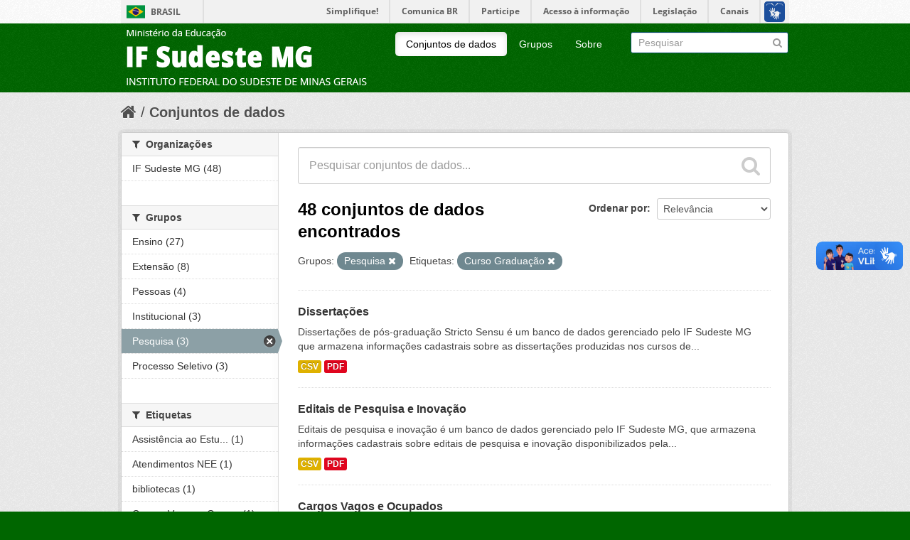

--- FILE ---
content_type: text/html; charset=utf-8
request_url: https://dados.ifsudestemg.edu.br/dataset?groups=pesquisa&tags=Curso+Gradua%C3%A7%C3%A3o
body_size: 6614
content:
<!DOCTYPE html>
<!--[if IE 7]> <html lang="pt_BR" class="ie ie7"> <![endif]-->
<!--[if IE 8]> <html lang="pt_BR" class="ie ie8"> <![endif]-->
<!--[if IE 9]> <html lang="pt_BR" class="ie9"> <![endif]-->
<!--[if gt IE 8]><!--> <html lang="pt_BR"> <!--<![endif]-->
  <head>
    <!--[if lte ie 8]><script type="text/javascript" src="/fanstatic/vendor/:version:2017-10-02T15:25:26.44/html5.min.js"></script><![endif]-->
<link rel="stylesheet" type="text/css" href="/fanstatic/vendor/:version:2017-10-02T15:25:26.44/select2/select2.css" />
<link rel="stylesheet" type="text/css" href="/fanstatic/css/:version:2017-10-02T15:25:26.43/main.min.css" />
<link rel="stylesheet" type="text/css" href="/fanstatic/vendor/:version:2017-10-02T15:25:26.44/font-awesome/css/font-awesome.min.css" />
<!--[if ie 7]><link rel="stylesheet" type="text/css" href="/fanstatic/vendor/:version:2017-10-02T15:25:26.44/font-awesome/css/font-awesome-ie7.min.css" /><![endif]-->

    <meta charset="utf-8" />
      <meta name="generator" content="ckan 2.6.4" />
      <meta name="viewport" content="width=device-width, initial-scale=1.0">
    <title>Conjuntos de dados - CKAN</title>

    
    <link rel="shortcut icon" href="/base/images/ckan.ico" />
    
      
    

    
      
      
    <style>
        .account-masthead {
    background-color: rgb(255, 255, 255 );
}
/* The "bubble" containing the number of new notifications. */
.account-masthead .account .notifications a span {
  background-color: black;
}
/* The text and icons in the user account info. */
.account-masthead .account ul li a {
  color: rgb(0, 0, 0);
}
/* The user account info text and icons, when the user's pointer is hovering
   over them. */
.account-masthead .account ul li a:hover {
  color: rgba(255, 255, 255, 0.7);
  background-color: black;
}


/* ========================================================================
   The main masthead bar that contains the site logo, nav links, and search
   ======================================================================== */

.masthead {
  background-color: #006600;
}
/* The "navigation pills" in the masthead (the links to Datasets,
   Organizations, etc) when the user's pointer hovers over them. */
.masthead .navigation .nav-pills li a:hover {
  background-color: rgb(255, 255, 255);
  color: black;
}
/* The "active" navigation pill (for example, when you're on the /dataset page
   the "Datasets" link is active). */
.masthead .navigation .nav-pills li.active a {
  background-color: rgb(255, 255, 255);
  color: black;
}
/* The "box shadow" effect that appears around the search box when it
   has the keyboard cursor's focus. */
.masthead input[type="text"]:focus {
  -webkit-box-shadow: inset 0px 0px 2px 0px rgba(0, 0, 0, 0.7);
  box-shadow: inset 0px 0px 2px 0px rgba(0, 0, 0, 0.7);
}


/* ===========================================
   The content in the middle of the front page
   =========================================== */

/* Remove the "box shadow" effect around various boxes on the page. */
.box {
  box-shadow: none;
}
/* Remove the borders around the "Welcome to CKAN" and "Search Your Data"
   boxes. */
.hero .box {
  border: none;
}
/* Change the colors of the "Search Your Data" box. */
.homepage .module-search .module-content {
  color: rgb(68, 68, 68);
  background-color: white;
}
/* Change the background color of the "Popular Tags" box. */
.homepage .module-search .tags {
  background-color: rgb(61, 61, 61);
}
/* Remove some padding. This makes the bottom edges of the "Welcome to CKAN"
   and "Search Your Data" boxes line up. */
.module-content:last-child {
  padding-bottom: 0px;
}
.homepage .module-search {
  padding: 0px;
}
/* Add a border line between the top and bottom halves of the front page. */
.homepage [role="main"] {
  border-top: 1px solid rgb(204, 204, 204);
}


/* ====================================
   The footer at the bottom of the site
   ==================================== */

.site-footer,
body {
  background-color: rgb(0, 102, 0);
}
/* The text in the footer. */
.site-footer,
.site-footer label,
.site-footer small {
  color: rgba(255, 255, 255, 0.6);
}
/* The link texts in the footer. */
.site-footer a {
  color: rgba(255, 255, 255, 0.6);
}
      </style>
    
  </head>

  
  <body data-site-root="https://dados.ifsudestemg.edu.br/" data-locale-root="https://dados.ifsudestemg.edu.br/" >

    
    <div class="hide"><a href="#content">Pular para o conteúdo</a></div>
  

  
    

<script defer="defer" src="//barra.brasil.gov.br/barra.js" type="text/javascript"></script>
  <header class="account-masthead">
    <div class="container">
      
        
          <!--IMPLEMENTAÇÃO PARA BARRA DO GOVERNO FEDERAL -->
			<div id="barra-brasil" style="background:#7F7F7F; height: 20px; padding:0 0 0 10px;display:block;">
			<ul id="menu-barra-temp" style="list-style:none;">
			<li style="display:inline; float:left;padding-right:10px; margin-right:10px; border-right:1px solid #EDEDED"><a href="http://brasil.gov.br" style="font-family:sans,sans-serif; text-decoration:none; color:white;">Portal do Governo Brasileiro</a></li>
			<li><a style="font-family:sans,sans-serif; text-decoration:none; color:white;" href="http://epwg.governoeletronico.gov.br/barra/atualize.html">Atualize sua Barra deGoverno</a></li>
			</ul>
			</div>
		<!--FIM BARRA DO GOVERNO FEDERAL-->
        
      
    </div>
  </header>

<header class="navbar navbar-static-top masthead">
  
    
  
  <div class="container">
    <button data-target=".nav-collapse" data-toggle="collapse" class="btn btn-navbar" type="button">
      <span class="icon-bar"></span>
      <span class="icon-bar"></span>
      <span class="icon-bar"></span>
    </button>
    
    <hgroup class="header-image pull-left">

      
        
          <a class="logo" href="/"><img src="/base/images/ckan-logo.png" alt="CKAN" title="CKAN" /></a>
        
      

    </hgroup>

    <div class="nav-collapse collapse">

      
        <nav class="section navigation">
          <ul class="nav nav-pills">
            
              <li class="active"><a href="/dataset">Conjuntos de dados</a></li><li><a href="/group">Grupos</a></li><li><a href="/about">Sobre</a></li>
            
          </ul>
        </nav>
      

      
        <form class="section site-search simple-input" action="/dataset" method="get">
          <div class="field">
            <label for="field-sitewide-search">Buscar conjunto de dados</label>
            <input id="field-sitewide-search" type="text" name="q" placeholder="Pesquisar" />
            <button class="btn-search" type="submit"><i class="icon-search"></i></button>
          </div>
        </form>
      

    </div>
  </div>
</header>

  
    <div role="main">
      <div id="content" class="container">
        
          
            <div class="flash-messages">
              
                
              
            </div>
          

          
            <div class="toolbar">
              
                
                  <ol class="breadcrumb">
                    
<li class="home"><a href="/"><i class="icon-home"></i><span> Início</span></a></li>
                    
  <li class="active"><a href="/dataset">Conjuntos de dados</a></li>

                  </ol>
                
              
            </div>
          

          <div class="row wrapper">

            
            
            

            
              <div class="primary span9">
                
                
  <section class="module">
    <div class="module-content">
      
        
      
      
        
        
        







<form id="dataset-search-form" class="search-form" method="get" data-module="select-switch">

  
    <div class="search-input control-group search-giant">
      <input type="text" class="search" name="q" value="" autocomplete="off" placeholder="Pesquisar conjuntos de dados...">
      
      <button type="submit" value="search">
        <i class="icon-search"></i>
        <span>Enviar</span>
      </button>
      
    </div>
  

  
    <span>
  
  

  
    
      
  <input type="hidden" name="groups" value="pesquisa" />

    
  
    
      
  <input type="hidden" name="tags" value="Curso Graduação" />

    
  
</span>
  

  
    
      <div class="form-select control-group control-order-by">
        <label for="field-order-by">Ordenar por</label>
        <select id="field-order-by" name="sort">
          
            
              <option value="score desc, metadata_modified desc" selected="selected">Relevância</option>
            
          
            
              <option value="title_string asc">Nome Crescente</option>
            
          
            
              <option value="title_string desc">Nome Descrescente</option>
            
          
            
              <option value="metadata_modified desc">Modificada pela última vez</option>
            
          
            
          
        </select>
        
        <button class="btn js-hide" type="submit">Ir</button>
        
      </div>
    
  

  
    
      <h2>

  
  
  
  

48 conjuntos de dados encontrados</h2>
    
  

  
    
      <p class="filter-list">
        
          
          <span class="facet">Grupos:</span>
          
            <span class="filtered pill">Pesquisa
              <a href="/dataset?tags=Curso+Gradua%C3%A7%C3%A3o" class="remove" title="Remover"><i class="icon-remove"></i></a>
            </span>
          
        
          
          <span class="facet">Etiquetas:</span>
          
            <span class="filtered pill">Curso Graduação
              <a href="/dataset?groups=pesquisa" class="remove" title="Remover"><i class="icon-remove"></i></a>
            </span>
          
        
      </p>     
      <a class="show-filters btn">Filtrar Resultados</a>
    
  

</form>




      
      
        

  
    <ul class="dataset-list unstyled">
    	
	      
	        






  <li class="dataset-item">
    
      <div class="dataset-content">
        
          <h3 class="dataset-heading">
            
              
            
            
              <a href="/dataset/dissertacoes">Dissertações</a>
            
            
              
              
            
          </h3>
        
        
          
        
        
          
            <div>Dissertações de pós-graduação Stricto Sensu é um banco de dados gerenciado pelo IF Sudeste MG que armazena informações cadastrais sobre as dissertações produzidas nos cursos de...</div>
          
        
      </div>
      
        
          
            <ul class="dataset-resources unstyled">
              
                
                <li>
                  <a href="/dataset/dissertacoes" class="label" data-format="csv">CSV</a>
                </li>
                
                <li>
                  <a href="/dataset/dissertacoes" class="label" data-format="pdf">PDF</a>
                </li>
                
              
            </ul>
          
        
      
    
  </li>

	      
	        






  <li class="dataset-item">
    
      <div class="dataset-content">
        
          <h3 class="dataset-heading">
            
              
            
            
              <a href="/dataset/editais-de-pesquisa">Editais de Pesquisa e Inovação</a>
            
            
              
              
            
          </h3>
        
        
          
        
        
          
            <div>Editais de pesquisa e inovação é um banco de dados gerenciado pelo IF Sudeste MG, que armazena informações cadastrais sobre editais de pesquisa e inovação disponibilizados pela...</div>
          
        
      </div>
      
        
          
            <ul class="dataset-resources unstyled">
              
                
                <li>
                  <a href="/dataset/editais-de-pesquisa" class="label" data-format="csv">CSV</a>
                </li>
                
                <li>
                  <a href="/dataset/editais-de-pesquisa" class="label" data-format="pdf">PDF</a>
                </li>
                
              
            </ul>
          
        
      
    
  </li>

	      
	        






  <li class="dataset-item">
    
      <div class="dataset-content">
        
          <h3 class="dataset-heading">
            
              
            
            
              <a href="/dataset/cargos-vagos-e-ocupados">Cargos Vagos e Ocupados</a>
            
            
              
              
            
          </h3>
        
        
          
        
        
          
            <div>Informação sobre cargos vagos e ocupados é um banco de dados gerenciado pelo IF Sudeste MG que armazena informações cadastrais sobre cargos vagos e ocupados no instituto. A...</div>
          
        
      </div>
      
        
          
            <ul class="dataset-resources unstyled">
              
                
                <li>
                  <a href="/dataset/cargos-vagos-e-ocupados" class="label" data-format="csv">CSV</a>
                </li>
                
                <li>
                  <a href="/dataset/cargos-vagos-e-ocupados" class="label" data-format="pdf">PDF</a>
                </li>
                
              
            </ul>
          
        
      
    
  </li>

	      
	        






  <li class="dataset-item">
    
      <div class="dataset-content">
        
          <h3 class="dataset-heading">
            
              
            
            
              <a href="/dataset/servidores-cedidos-requisitados">Servidores Cedidos / Requisitados</a>
            
            
              
              
            
          </h3>
        
        
          
        
        
          
            <div>Servidores cedidos e requisitados é um banco de dados gerenciado pelo IF Sudeste MG que armazena informações cadastrais sobre os servidores cedidos e requisitados. A...</div>
          
        
      </div>
      
        
          
            <ul class="dataset-resources unstyled">
              
                
                <li>
                  <a href="/dataset/servidores-cedidos-requisitados" class="label" data-format="csv">CSV</a>
                </li>
                
                <li>
                  <a href="/dataset/servidores-cedidos-requisitados" class="label" data-format="pdf">PDF</a>
                </li>
                
              
            </ul>
          
        
      
    
  </li>

	      
	        






  <li class="dataset-item">
    
      <div class="dataset-content">
        
          <h3 class="dataset-heading">
            
              
            
            
              <a href="/dataset/monografias">Monografias</a>
            
            
              
              
            
          </h3>
        
        
          
        
        
          
            <div>Monografias da pós-graduação Lato Sensu do IF Sudeste MG é um banco de dados gerenciado pelo IF Sudeste MG que armazena informações cadastrais sobre as monografias produzidas...</div>
          
        
      </div>
      
        
          
            <ul class="dataset-resources unstyled">
              
                
                <li>
                  <a href="/dataset/monografias" class="label" data-format="csv">CSV</a>
                </li>
                
                <li>
                  <a href="/dataset/monografias" class="label" data-format="pdf">PDF</a>
                </li>
                
              
            </ul>
          
        
      
    
  </li>

	      
	        






  <li class="dataset-item">
    
      <div class="dataset-content">
        
          <h3 class="dataset-heading">
            
              
            
            
              <a href="/dataset/projetos-extensao">Extensão</a>
            
            
              
              
            
          </h3>
        
        
          
        
        
          
            <div>Projetos de Extensão é um banco de dados gerenciado pelo IF Sudeste MG que armazena informações cadastrais sobre a relação de projetos de extensão e financiamentos. A...</div>
          
        
      </div>
      
        
          
            <ul class="dataset-resources unstyled">
              
                
                <li>
                  <a href="/dataset/projetos-extensao" class="label" data-format="csv">CSV</a>
                </li>
                
                <li>
                  <a href="/dataset/projetos-extensao" class="label" data-format="pdf">PDF</a>
                </li>
                
              
            </ul>
          
        
      
    
  </li>

	      
	        






  <li class="dataset-item">
    
      <div class="dataset-content">
        
          <h3 class="dataset-heading">
            
              
            
            
              <a href="/dataset/extensionistas">Extensão</a>
            
            
              
              
            
          </h3>
        
        
          
        
        
          
            <div>Servidores extensionistas é um banco de dados gerenciado pelo IF Sudeste MG que armazena informações cadastrais sobre a relação de servidores extensionistas, número de projetos...</div>
          
        
      </div>
      
        
          
            <ul class="dataset-resources unstyled">
              
                
                <li>
                  <a href="/dataset/extensionistas" class="label" data-format="csv">CSV</a>
                </li>
                
                <li>
                  <a href="/dataset/extensionistas" class="label" data-format="pdf">PDF</a>
                </li>
                
              
            </ul>
          
        
      
    
  </li>

	      
	        






  <li class="dataset-item">
    
      <div class="dataset-content">
        
          <h3 class="dataset-heading">
            
              
            
            
              <a href="/dataset/discentes-de-extensao-ckan">Extensão</a>
            
            
              
              
            
          </h3>
        
        
          
        
        
          
            <div>Bolsistas de Extensão é um banco de dados gerenciado pelo IF Sudeste MG que armazena informações cadastrais sobre  a relação de Estudantes bolsistas e/ou voluntários...</div>
          
        
      </div>
      
        
          
            <ul class="dataset-resources unstyled">
              
                
                <li>
                  <a href="/dataset/discentes-de-extensao-ckan" class="label" data-format="csv">CSV</a>
                </li>
                
                <li>
                  <a href="/dataset/discentes-de-extensao-ckan" class="label" data-format="pdf">PDF</a>
                </li>
                
              
            </ul>
          
        
      
    
  </li>

	      
	        






  <li class="dataset-item">
    
      <div class="dataset-content">
        
          <h3 class="dataset-heading">
            
              
            
            
              <a href="/dataset/eventos-de-extensao">Extensão</a>
            
            
              
              
            
          </h3>
        
        
          
        
        
          
            <div>Eventos de Extensão é um banco de dados gerenciado pelo IF Sudeste MG que armazena informações cadastrais sobre eventos realizados, certificados emitidos, participantes internos...</div>
          
        
      </div>
      
        
          
            <ul class="dataset-resources unstyled">
              
                
                <li>
                  <a href="/dataset/eventos-de-extensao" class="label" data-format="csv">CSV</a>
                </li>
                
                <li>
                  <a href="/dataset/eventos-de-extensao" class="label" data-format="pdf">PDF</a>
                </li>
                
              
            </ul>
          
        
      
    
  </li>

	      
	        






  <li class="dataset-item">
    
      <div class="dataset-content">
        
          <h3 class="dataset-heading">
            
              
            
            
              <a href="/dataset/cursos-de-extensao">Extensão</a>
            
            
              
              
            
          </h3>
        
        
          
        
        
          
            <div>Cursos de Extensão é um banco de dados gerenciado pelo IF Sudeste MG que armazena informações cadastrais sobre  cursos ministrados, certificados emitidos, participantes internos...</div>
          
        
      </div>
      
        
          
            <ul class="dataset-resources unstyled">
              
                
                <li>
                  <a href="/dataset/cursos-de-extensao" class="label" data-format="csv">CSV</a>
                </li>
                
                <li>
                  <a href="/dataset/cursos-de-extensao" class="label" data-format="pdf">PDF</a>
                </li>
                
              
            </ul>
          
        
      
    
  </li>

	      
	        






  <li class="dataset-item">
    
      <div class="dataset-content">
        
          <h3 class="dataset-heading">
            
              
            
            
              <a href="/dataset/ofertas-estagios">Central de Estágios</a>
            
            
              
              
            
          </h3>
        
        
          
        
        
          
            <div>Ofertas de Estágios é um banco de dados gerenciado pelo IF Sudeste MG que armazena informações cadastrais sobre os estágios ofertados aos alunos da instituição. A periodicidade...</div>
          
        
      </div>
      
        
          
            <ul class="dataset-resources unstyled">
              
                
                <li>
                  <a href="/dataset/ofertas-estagios" class="label" data-format="csv">CSV</a>
                </li>
                
                <li>
                  <a href="/dataset/ofertas-estagios" class="label" data-format="pdf">PDF</a>
                </li>
                
              
            </ul>
          
        
      
    
  </li>

	      
	        






  <li class="dataset-item">
    
      <div class="dataset-content">
        
          <h3 class="dataset-heading">
            
              
            
            
              <a href="/dataset/convenios-estagios">Central de Estágios</a>
            
            
              
              
            
          </h3>
        
        
          
        
        
          
            <div>Convênios de estágios é um banco de dados gerenciado pelo IF Sudeste MG que armazena informações cadastrais os estágios concedidos e as empresas concedentes. A periodicidade de...</div>
          
        
      </div>
      
        
          
            <ul class="dataset-resources unstyled">
              
                
                <li>
                  <a href="/dataset/convenios-estagios" class="label" data-format="csv">CSV</a>
                </li>
                
                <li>
                  <a href="/dataset/convenios-estagios" class="label" data-format="pdf">PDF</a>
                </li>
                
              
            </ul>
          
        
      
    
  </li>

	      
	        






  <li class="dataset-item">
    
      <div class="dataset-content">
        
          <h3 class="dataset-heading">
            
              
            
            
              <a href="/dataset/estagio-alunos">Central de Estágios</a>
            
            
              
              
            
          </h3>
        
        
          
        
        
          
            <div>Estágios de alunos é um banco de dados gerenciado pelo IF Sudeste MG que armazena informações cadastrais que traz a situação do estágio dos alunos da instituição, dentre outras...</div>
          
        
      </div>
      
        
          
            <ul class="dataset-resources unstyled">
              
                
                <li>
                  <a href="/dataset/estagio-alunos" class="label" data-format="csv">CSV</a>
                </li>
                
                <li>
                  <a href="/dataset/estagio-alunos" class="label" data-format="pdf">PDF</a>
                </li>
                
              
            </ul>
          
        
      
    
  </li>

	      
	        






  <li class="dataset-item">
    
      <div class="dataset-content">
        
          <h3 class="dataset-heading">
            
              
            
            
              <a href="/dataset/processo-seletivo">Processo Seletivo</a>
            
            
              
              
            
          </h3>
        
        
          
        
        
          
            <div>Processo seletivo é um banco de dados gerenciado pelo IF Sudeste MG, que armazena informações cadastrais dos processos seletivos realizados na Instituição. A periodicidade de...</div>
          
        
      </div>
      
        
          
            <ul class="dataset-resources unstyled">
              
                
                <li>
                  <a href="/dataset/processo-seletivo" class="label" data-format="csv">CSV</a>
                </li>
                
                <li>
                  <a href="/dataset/processo-seletivo" class="label" data-format="pdf">PDF</a>
                </li>
                
              
            </ul>
          
        
      
    
  </li>

	      
	        






  <li class="dataset-item">
    
      <div class="dataset-content">
        
          <h3 class="dataset-heading">
            
              
            
            
              <a href="/dataset/concorrencia-por-grupo">Processo Seletivo</a>
            
            
              
              
            
          </h3>
        
        
          
        
        
          
            <div>Concorrência por grupo e curso é um banco de dados gerenciado pelo IF Sudeste MG, que armazena informações cadastrais dos grupos e cursos dos processos seletivos realizados na...</div>
          
        
      </div>
      
        
          
            <ul class="dataset-resources unstyled">
              
                
                <li>
                  <a href="/dataset/concorrencia-por-grupo" class="label" data-format="csv">CSV</a>
                </li>
                
                <li>
                  <a href="/dataset/concorrencia-por-grupo" class="label" data-format="pdf">PDF</a>
                </li>
                
              
            </ul>
          
        
      
    
  </li>

	      
	        






  <li class="dataset-item">
    
      <div class="dataset-content">
        
          <h3 class="dataset-heading">
            
              
            
            
              <a href="/dataset/concorrencia-por-genero">Processo Seletivo</a>
            
            
              
              
            
          </h3>
        
        
          
        
        
          
            <div>Concorrência por Gênero dos Processos Seletivos é um banco de dados gerenciado pelo IF Sudeste MG, que armazena informações cadastrais sobre os grupos de concorrência dos...</div>
          
        
      </div>
      
        
          
            <ul class="dataset-resources unstyled">
              
                
                <li>
                  <a href="/dataset/concorrencia-por-genero" class="label" data-format="csv">CSV</a>
                </li>
                
                <li>
                  <a href="/dataset/concorrencia-por-genero" class="label" data-format="pdf">PDF</a>
                </li>
                
              
            </ul>
          
        
      
    
  </li>

	      
	        






  <li class="dataset-item">
    
      <div class="dataset-content">
        
          <h3 class="dataset-heading">
            
              
            
            
              <a href="/dataset/atendimentos-nee">Necessidades Educacionais Especiais</a>
            
            
              
              
            
          </h3>
        
        
          
        
        
          
            <div>Necessidades Educacionais Especiais é um banco de dados gerenciado pelo IF Sudeste MG, que armazena informações cadastrais referente a relação de deficiências, número de alunos...</div>
          
        
      </div>
      
        
          
            <ul class="dataset-resources unstyled">
              
                
                <li>
                  <a href="/dataset/atendimentos-nee" class="label" data-format="csv">CSV</a>
                </li>
                
                <li>
                  <a href="/dataset/atendimentos-nee" class="label" data-format="pdf">PDF</a>
                </li>
                
              
            </ul>
          
        
      
    
  </li>

	      
	        






  <li class="dataset-item">
    
      <div class="dataset-content">
        
          <h3 class="dataset-heading">
            
              
            
            
              <a href="/dataset/assistencia-estudantil">Assistência ao Estudante</a>
            
            
              
              
            
          </h3>
        
        
          
        
        
          
            <div>Assistência ao Estudante é um banco de dados gerenciado pelo IF Sudeste MG que armazena informações cadastrais sobre os benefícios concedidos por ano/semestre e por unidade...</div>
          
        
      </div>
      
        
          
            <ul class="dataset-resources unstyled">
              
                
                <li>
                  <a href="/dataset/assistencia-estudantil" class="label" data-format="csv">CSV</a>
                </li>
                
                <li>
                  <a href="/dataset/assistencia-estudantil" class="label" data-format="pdf">PDF</a>
                </li>
                
              
            </ul>
          
        
      
    
  </li>

	      
	        






  <li class="dataset-item">
    
      <div class="dataset-content">
        
          <h3 class="dataset-heading">
            
              
            
            
              <a href="/dataset/bibliotecas">Bibliotecas</a>
            
            
              
              
            
          </h3>
        
        
          
        
        
          
            <div>Bibliotecas é um banco de dados gerenciado pelo IF Sudeste MG que armazena informações cadastrais sobre as bibliotecas existentes nas unidades acadêmicas da insituição. A...</div>
          
        
      </div>
      
        
          
            <ul class="dataset-resources unstyled">
              
                
                <li>
                  <a href="/dataset/bibliotecas" class="label" data-format="csv">CSV</a>
                </li>
                
                <li>
                  <a href="/dataset/bibliotecas" class="label" data-format="pdf">PDF</a>
                </li>
                
              
            </ul>
          
        
      
    
  </li>

	      
	        






  <li class="dataset-item">
    
      <div class="dataset-content">
        
          <h3 class="dataset-heading">
            
              
            
            
              <a href="/dataset/turmas-curso-stricto-sensu">Stricto Sensu</a>
            
            
              
              
            
          </h3>
        
        
          
        
        
          
            <div>Turmas cursos pós-graduação Stricto Sensu do IF Sudeste MG é um banco de dados gerenciado pelo IF Sudeste MG que armazena informações cadastrais sobre as turmas dos cursos de...</div>
          
        
      </div>
      
        
          
            <ul class="dataset-resources unstyled">
              
                
                <li>
                  <a href="/dataset/turmas-curso-stricto-sensu" class="label" data-format="csv">CSV</a>
                </li>
                
                <li>
                  <a href="/dataset/turmas-curso-stricto-sensu" class="label" data-format="pdf">PDF</a>
                </li>
                
              
            </ul>
          
        
      
    
  </li>

	      
	    
    </ul>
  

      
    </div>

    
      <div class='pagination pagination-centered'><ul> <li class="active"><a href="/dataset?groups=pesquisa&amp;tags=Curso+Gradua%C3%A7%C3%A3o&amp;page=1">1</a></li> <li><a href="/dataset?groups=pesquisa&amp;tags=Curso+Gradua%C3%A7%C3%A3o&amp;page=2">2</a></li> <li><a href="/dataset?groups=pesquisa&amp;tags=Curso+Gradua%C3%A7%C3%A3o&amp;page=3">3</a></li> <li><a href="/dataset?groups=pesquisa&amp;tags=Curso+Gradua%C3%A7%C3%A3o&amp;page=2">»</a></li></ul></div>
    
  </section>

  
  <section class="module">
    <div class="module-content">
      
      <small>
        
        
        
           Você também pode ter acesso a esses registros usando a <a href="/api/3">API</a> (veja <a href="http://docs.ckan.org/en/ckan-2.6.4/api/">Documentação da API</a>). 
      </small>
      
    </div>
  </section>
  

              </div>
            

            
              <aside class="secondary span3">
                
                
<div class="filters">
  <div>
    
      

  
  
    
      
      
        <section class="module module-narrow module-shallow">
          
            <h2 class="module-heading">
              <i class="icon-medium icon-filter"></i>
              
              Organizações
            </h2>
          
          
            
            
              <nav>
                <ul class="unstyled nav nav-simple nav-facet">
                  
                    
                    
                    
                    
                      <li class="nav-item">
                        <a href="/dataset?groups=pesquisa&amp;tags=Curso+Gradua%C3%A7%C3%A3o&amp;organization=if-sudeste-mg" title="">
                          <span>IF Sudeste MG (48)</span>
                        </a>
                      </li>
                  
                </ul>
              </nav>

              <p class="module-footer">
                
                  
                
              </p>
            
            
          
        </section>
      
    
  

    
      

  
  
    
      
      
        <section class="module module-narrow module-shallow">
          
            <h2 class="module-heading">
              <i class="icon-medium icon-filter"></i>
              
              Grupos
            </h2>
          
          
            
            
              <nav>
                <ul class="unstyled nav nav-simple nav-facet">
                  
                    
                    
                    
                    
                      <li class="nav-item">
                        <a href="/dataset?groups=pesquisa&amp;tags=Curso+Gradua%C3%A7%C3%A3o&amp;groups=ensino" title="">
                          <span>Ensino (27)</span>
                        </a>
                      </li>
                  
                    
                    
                    
                    
                      <li class="nav-item">
                        <a href="/dataset?groups=pesquisa&amp;groups=extensao&amp;tags=Curso+Gradua%C3%A7%C3%A3o" title="">
                          <span>Extensão (8)</span>
                        </a>
                      </li>
                  
                    
                    
                    
                    
                      <li class="nav-item">
                        <a href="/dataset?groups=pesquisa&amp;groups=pessoas&amp;tags=Curso+Gradua%C3%A7%C3%A3o" title="">
                          <span>Pessoas (4)</span>
                        </a>
                      </li>
                  
                    
                    
                    
                    
                      <li class="nav-item">
                        <a href="/dataset?groups=pesquisa&amp;groups=institucional&amp;tags=Curso+Gradua%C3%A7%C3%A3o" title="">
                          <span>Institucional (3)</span>
                        </a>
                      </li>
                  
                    
                    
                    
                    
                      <li class="nav-item active">
                        <a href="/dataset?tags=Curso+Gradua%C3%A7%C3%A3o" title="">
                          <span>Pesquisa (3)</span>
                        </a>
                      </li>
                  
                    
                    
                    
                    
                      <li class="nav-item">
                        <a href="/dataset?groups=pesquisa&amp;groups=processo-seletivo&amp;tags=Curso+Gradua%C3%A7%C3%A3o" title="">
                          <span>Processo Seletivo (3)</span>
                        </a>
                      </li>
                  
                </ul>
              </nav>

              <p class="module-footer">
                
                  
                
              </p>
            
            
          
        </section>
      
    
  

    
      

  
  
    
      
      
        <section class="module module-narrow module-shallow">
          
            <h2 class="module-heading">
              <i class="icon-medium icon-filter"></i>
              
              Etiquetas
            </h2>
          
          
            
            
              <nav>
                <ul class="unstyled nav nav-simple nav-facet">
                  
                    
                    
                    
                    
                      <li class="nav-item">
                        <a href="/dataset?groups=pesquisa&amp;tags=Assist%C3%AAncia+ao+Estudante&amp;tags=Curso+Gradua%C3%A7%C3%A3o" title="Assistência ao Estudante">
                          <span>Assistência ao Estu... (1)</span>
                        </a>
                      </li>
                  
                    
                    
                    
                    
                      <li class="nav-item">
                        <a href="/dataset?groups=pesquisa&amp;tags=Atendimentos+NEE&amp;tags=Curso+Gradua%C3%A7%C3%A3o" title="">
                          <span>Atendimentos NEE (1)</span>
                        </a>
                      </li>
                  
                    
                    
                    
                    
                      <li class="nav-item">
                        <a href="/dataset?groups=pesquisa&amp;tags=bibliotecas&amp;tags=Curso+Gradua%C3%A7%C3%A3o" title="">
                          <span>bibliotecas (1)</span>
                        </a>
                      </li>
                  
                    
                    
                    
                    
                      <li class="nav-item">
                        <a href="/dataset?groups=pesquisa&amp;tags=Cargos+Vagos+e+Ocupados&amp;tags=Curso+Gradua%C3%A7%C3%A3o" title="Cargos Vagos e Ocupados">
                          <span>Cargos Vagos e Ocup... (1)</span>
                        </a>
                      </li>
                  
                    
                    
                    
                    
                      <li class="nav-item">
                        <a href="/dataset?groups=pesquisa&amp;tags=Concorr%C3%AAncia+por+Grupo&amp;tags=Curso+Gradua%C3%A7%C3%A3o" title="">
                          <span>Concorrência por Grupo (1)</span>
                        </a>
                      </li>
                  
                    
                    
                    
                    
                      <li class="nav-item">
                        <a href="/dataset?groups=pesquisa&amp;tags=Concorr%C3%AAncia+por+G%C3%AAnero&amp;tags=Curso+Gradua%C3%A7%C3%A3o" title="Concorrência por Gênero">
                          <span>Concorrência por Gê... (1)</span>
                        </a>
                      </li>
                  
                    
                    
                    
                    
                      <li class="nav-item">
                        <a href="/dataset?groups=pesquisa&amp;tags=Conv%C3%AAnios+de+Est%C3%A1gios&amp;tags=Curso+Gradua%C3%A7%C3%A3o" title="">
                          <span>Convênios de Estágios (1)</span>
                        </a>
                      </li>
                  
                    
                    
                    
                    
                      <li class="nav-item active">
                        <a href="/dataset?groups=pesquisa" title="">
                          <span>Curso Graduação (1)</span>
                        </a>
                      </li>
                  
                    
                    
                    
                    
                      <li class="nav-item">
                        <a href="/dataset?groups=pesquisa&amp;tags=Cursos+de+Extens%C3%A3o&amp;tags=Curso+Gradua%C3%A7%C3%A3o" title="">
                          <span>Cursos de Extensão (1)</span>
                        </a>
                      </li>
                  
                    
                    
                    
                    
                      <li class="nav-item">
                        <a href="/dataset?groups=pesquisa&amp;tags=Curso+Gradua%C3%A7%C3%A3o&amp;tags=Cursos+Forma%C3%A7%C3%A3o+Inicial+e+Continuada" title="Cursos Formação Inicial e Continuada">
                          <span>Cursos Formação Ini... (1)</span>
                        </a>
                      </li>
                  
                </ul>
              </nav>

              <p class="module-footer">
                
                  
                    <a href="/dataset?groups=pesquisa&amp;tags=Curso+Gradua%C3%A7%C3%A3o&amp;_tags_limit=0" class="read-more">Mostrar mais Etiquetas</a>
                  
                
              </p>
            
            
          
        </section>
      
    
  

    
      

  
  
    
      
      
        <section class="module module-narrow module-shallow">
          
            <h2 class="module-heading">
              <i class="icon-medium icon-filter"></i>
              
              Formatos
            </h2>
          
          
            
            
              <nav>
                <ul class="unstyled nav nav-simple nav-facet">
                  
                    
                    
                    
                    
                      <li class="nav-item">
                        <a href="/dataset?groups=pesquisa&amp;res_format=CSV&amp;tags=Curso+Gradua%C3%A7%C3%A3o" title="">
                          <span>CSV (48)</span>
                        </a>
                      </li>
                  
                    
                    
                    
                    
                      <li class="nav-item">
                        <a href="/dataset?groups=pesquisa&amp;res_format=PDF&amp;tags=Curso+Gradua%C3%A7%C3%A3o" title="">
                          <span>PDF (48)</span>
                        </a>
                      </li>
                  
                </ul>
              </nav>

              <p class="module-footer">
                
                  
                
              </p>
            
            
          
        </section>
      
    
  

    
      

  
  
    
      
      
        <section class="module module-narrow module-shallow">
          
            <h2 class="module-heading">
              <i class="icon-medium icon-filter"></i>
              
              Licenças
            </h2>
          
          
            
            
              <nav>
                <ul class="unstyled nav nav-simple nav-facet">
                  
                    
                    
                    
                    
                      <li class="nav-item">
                        <a href="/dataset?groups=pesquisa&amp;license_id=cc-by&amp;tags=Curso+Gradua%C3%A7%C3%A3o" title="Creative Commons Atribuição">
                          <span>Creative Commons At... (48)</span>
                        </a>
                      </li>
                  
                </ul>
              </nav>

              <p class="module-footer">
                
                  
                
              </p>
            
            
          
        </section>
      
    
  

    
  </div>
  <a class="close no-text hide-filters"><i class="icon-remove-sign"></i><span class="text">close</span></a>
</div>

              </aside>
            
          </div>
        
      </div>
    </div>
  
    <footer class="site-footer">
  <div class="container">
    
    <div class="row">
      <div class="span8 footer-links">
        
          <ul class="unstyled">
            
              <li><a href="/about">Sobre CKAN</a></li>
            
          </ul>
          <ul class="unstyled">
            
              
	      <!--<li><a href="http://docs.ckan.org/en/ckan-2.6.4/api/">API do CKAN</a></li>-->
              <li><a href="http://www.ckan.org/">Associação CKAN</a></li>
              <li><a href="http://www.opendefinition.org/okd/"><img src="/base/images/od_80x15_blue.png"></a></li>
            
          </ul>
        
      </div>
      <div class="span4 attribution">
        
          <p><strong>Impulsionado por</strong> <a class="hide-text ckan-footer-logo" href="http://ckan.org">CKAN</a></p>
        
        
          
<form class="form-inline form-select lang-select" action="/util/redirect" data-module="select-switch" method="POST">
  <label for="field-lang-select">Idioma</label>
  <select id="field-lang-select" name="url" data-module="autocomplete" data-module-dropdown-class="lang-dropdown" data-module-container-class="lang-container">
    
      <option value="/pt_BR/dataset?groups=pesquisa&amp;tags=Curso+Gradua%C3%A7%C3%A3o" selected="selected">
        português (Brasil)
      </option>
    
      <option value="/en/dataset?groups=pesquisa&amp;tags=Curso+Gradua%C3%A7%C3%A3o" >
        English
      </option>
    
      <option value="/es/dataset?groups=pesquisa&amp;tags=Curso+Gradua%C3%A7%C3%A3o" >
        español
      </option>
    
  </select>
  <button class="btn js-hide" type="submit">Ir</button>
</form>
        
      </div>
    </div>
    
  </div>

  
    
  
</footer>
  
    
    
    
  
    

      
  <script>document.getElementsByTagName('html')[0].className += ' js';</script>
<script type="text/javascript" src="/fanstatic/vendor/:version:2017-10-02T15:25:26.44/jquery.min.js"></script>
<script type="text/javascript" src="/fanstatic/vendor/:version:2017-10-02T15:25:26.44/:bundle:bootstrap/js/bootstrap.min.js;jed.min.js;moment-with-locales.js;select2/select2.min.js"></script>
<script type="text/javascript" src="/fanstatic/base/:version:2017-10-02T15:25:26.42/:bundle:plugins/jquery.inherit.min.js;plugins/jquery.proxy-all.min.js;plugins/jquery.url-helpers.min.js;plugins/jquery.date-helpers.min.js;plugins/jquery.slug.min.js;plugins/jquery.slug-preview.min.js;plugins/jquery.truncator.min.js;plugins/jquery.masonry.min.js;plugins/jquery.form-warning.min.js;sandbox.min.js;module.min.js;pubsub.min.js;client.min.js;notify.min.js;i18n.min.js;main.min.js;modules/select-switch.min.js;modules/slug-preview.min.js;modules/basic-form.min.js;modules/confirm-action.min.js;modules/api-info.min.js;modules/autocomplete.min.js;modules/custom-fields.min.js;modules/data-viewer.min.js;modules/table-selectable-rows.min.js;modules/resource-form.min.js;modules/resource-upload-field.min.js;modules/resource-reorder.min.js;modules/resource-view-reorder.min.js;modules/follow.min.js;modules/activity-stream.min.js;modules/dashboard.min.js;modules/resource-view-embed.min.js;view-filters.min.js;modules/resource-view-filters-form.min.js;modules/resource-view-filters.min.js;modules/table-toggle-more.min.js;modules/dataset-visibility.min.js;modules/media-grid.min.js;modules/image-upload.min.js"></script></body>
</html>